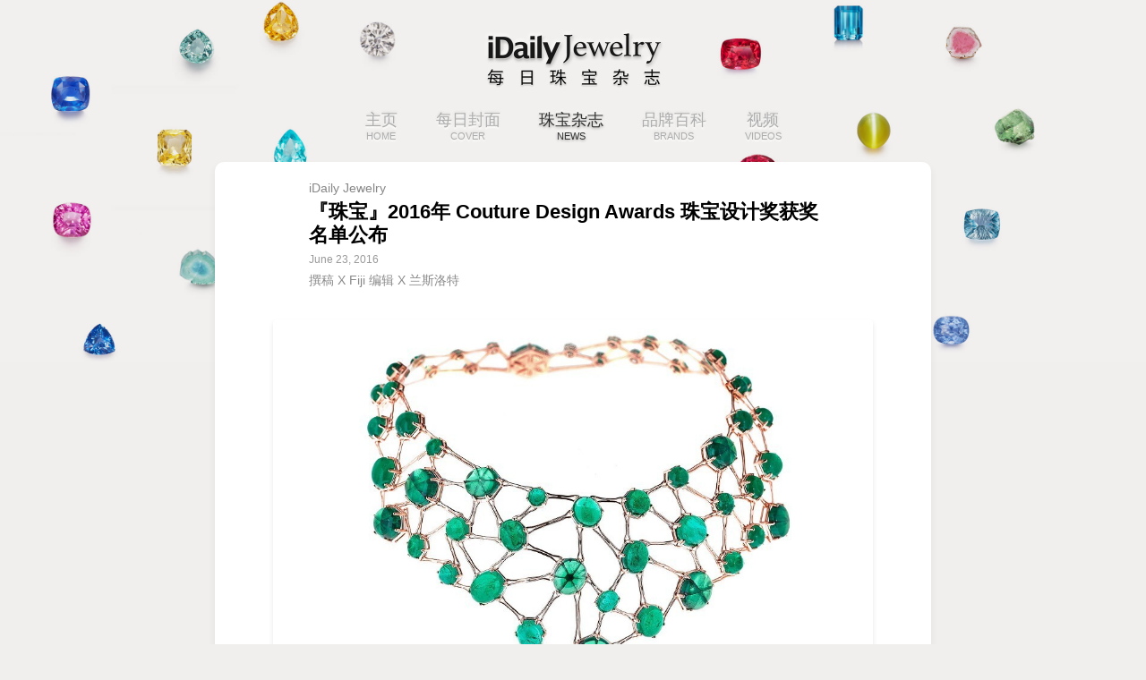

--- FILE ---
content_type: text/html
request_url: http://igem.ly/e/18224/9d6fLf
body_size: 3950
content:
<!DOCTYPE html>
<html>
<head>
<meta charset="utf-8" />
<title>『珠宝』2016年 Couture Design Awards 珠宝设计奖获奖名单公布 | iDaily Jewelry · 每日珠宝杂志</title>
<meta content="yes" name="apple-mobile-web-app-capable" />
<meta name="apple-mobile-web-app-status-bar-style" content="black-translucent" />
<meta content="width=device-width, initial-scale=1, maximum-scale=1, minimum-scale=1, user-scalable=no" name="viewport" />
<meta name="keywords" content="ijewelry,jewellery,jewellry,宝石,祖母绿,百科,词典,辞典,钻石,婚戒,订婚,婚礼,情人节,戒指,鸽血红,艺术,博物馆,古董,双年展,设计,app,ios,iphone,ipad" />
<meta name="description" content="本届的最大赢家是波兰珠宝设计师 Tomasz Donocik，凭借一对七边形的 Hex 耳坠同时摘得两项大奖——「最佳彩色宝石珠宝」（2万美元以下）和「编辑选择奖」。" />
<link rel="stylesheet" type="text/css" href="/min/g=css_mobile?31" />
</head>
<body id="app_jewelry">
<div id="wrapper">
    <div id="nav" class="clearit">
        <a href="//igem.ly">
            <h2 class="title sprite_res">iDaily Jewelry · 每日珠宝杂志</h2>
        </a>
        <a href="https://itunes.apple.com/cn/app/id980020943" onclick="shareLib.wechat.get_app();return false;" class="get_small sprite_res">免费下载</a>
    </div>
        <div class="menuWrapper clearit">
    <ul id="menu">
        <li class="home"><a href="//igem.ly">主页<span>HOME</span></a></li>
                    <li><a href="//igem.ly/list/cover">每日封面<span>COVER</span></a></li>
                    <li><a href="//igem.ly/list/news" class="focus">珠宝杂志<span>NEWS</span></a></li>
                    <li><a href="//igem.ly/list/brands">品牌百科<span>BRANDS</span></a></li>
                    <li><a href="//igem.ly/list/videos">视频<span>VIDEOS</span></a></li>
            </ul>
    </div>
            <div id="main" class="clearit">
        <div id="columnEntry">
        <div class="entryWrapper">
                <div id="header">
            <p class="source">iDaily Jewelry</p>
            <h1 class="title">『珠宝』2016年 Couture Design Awards 珠宝设计奖获奖名单公布</h1>
            <div class="meta clearit">
                <p class="date">June 23, 2016</p>                
                <p class="author">撰稿 X Fiji 编辑 X 兰斯洛特</p>                            
            </div>
        </div>
         
        <div id="content">
                                    <div class="desc">
                <div class="text"><div class="focusBox"><span class="image"><img src="http://pic.yupoo.com/fotomag/FCukepPh/4sTYw.jpg" class="noBorder" /></span><span class="overlay"></span></div><br />
2016年<strong>「Couture Design Awards」</strong>珠宝设计奖刚刚揭晓，黎巴嫩设计师 <strong>Selim Mouzannar</strong> 一件以<strong>「达碧兹祖母绿」</strong>为主石的项链获得了今年的<strong>「最佳彩色宝石珠宝奖」</strong>，泰国设计师 <strong>Kavant &amp; Sharart</strong> 以一件流线型的蓝宝石耳坠获得了「最佳新设计师」。<br />
<br />
<span style="float: right;" class="float"><a href="javascript:void(0);" target="_blank" class="l "><span class="plus_wrapper"><img src="http://pic.yupoo.com/fotomag/FCukgvn4/ubWRr.jpg" class="code" alt="" /></span></a></span><strong>Selim Mouzannar</strong> 的获奖项链设计镶嵌了<strong>55颗哥伦比亚祖母绿</strong>，其中8颗为独特的<strong>「达碧兹」</strong>（Trapiche）祖母绿，这种祖母绿在自然形成过程中，<strong>随着晶体生长而将共生的石墨挤压为独特的六芒星图案</strong>。<br />
<br />
设计师将项链的<strong>镶嵌结构</strong>与「达碧兹」的<strong>石墨六芒星图案</strong>相融合，每一个镶爪都对应一条<strong>「石墨星线」</strong>，形成<strong>如同生命蔓延般的网状图腾</strong>。<br />
<br />
<span style="float: right;" class="float"><a href="javascript:void(0);" target="_blank" class="l "><span class="plus_wrapper"><img src="http://pic.yupoo.com/fotomag/FE70ipTW/hEnge.jpg" class="code" alt="" /></span></a></span><strong>「最佳新人设计师」</strong>Kavant &amp; Sharart 的获奖作品采用了<strong>流线型的几何造型</strong>，镶嵌<strong>钻石和颜色渐变的小颗蓝宝石</strong>，并且可拆分为<strong>耳钉、挂坠和长挂坠</strong>，搭配不同场景的需求。<br />
<br />
<strong>「钻石珠宝」</strong>分类中特别的一件作品来自英国设计师 <strong>Stephen Webster</strong>，他<strong>的 Magnipheasant 项链</strong>镶嵌<strong>超过2200颗钻石</strong>，可拆卸搭配两枚不同风格的挂坠，一枚为<strong>15.09克拉的水滴形切割钻石</strong>，另一枚为<strong>羽毛造型的满钻挂坠</strong>。<br />
<br />
下面是今年获得第一名的作品：<br />
<br />
<strong>「最佳新娘珠宝」<br />
 Phaedra Halo、Skyline 和 Atlas 戒指，Polly Wales</strong> <br />
三枚戒指可组合为一枚完整的戒指，镶嵌长阶梯形和圆形切割钻石。<br />
<a href="javascript:void(0);" target="_blank" class="l "><img src="http://pic.yupoo.com/fotomag/FCukg5xw/yTSEu.jpg" class="noBorder" alt="" /></a><br />
<br />
<strong>「最佳彩色宝石珠宝」（2万美元以上）<br />
 Amal 项链，Selim Mouzannar</strong> <br />
共镶嵌8颗达碧兹祖母绿以及47可弧面切割祖母绿，产自 Muzo 祖母绿矿。<br />
<a href="javascript:void(0);" target="_blank" class="l "><img src="http://pic.yupoo.com/fotomag/FCukeNkh/PKMK1.jpg" class="noBorder" alt="" /></a><br />
<a href="javascript:void(0);" target="_blank" class="l "><img src="http://pic.yupoo.com/fotomag/FCukfjcI/JNhhY.jpg" class="noBorder" alt="" /></a><br />
<br />
<strong>「最佳彩色宝石珠宝」（2万美元以下） <br />
Hex 耳坠，by Tomasz Donocik</strong><br />
镶嵌红宝石、粉色蛋白石、白玛瑙、钻石及赤铁矿。 <br />
<a href="javascript:void(0);" target="_blank" class="l "><img src="http://pic.yupoo.com/fotomag/FCukfzIm/guefA.jpg" class="noBorder" alt="" /></a><br />
<br />
<strong>「最佳钻石珠宝」（2万美元以上） <br />
Magnipheasant 项链，by Stephen Webster</strong><br />
 镶嵌超过2200颗钻石，挂坠为一颗重15.09克拉的钻石，可替换为羽毛图案的挂坠。<br />
<a href="javascript:void(0);" target="_blank" class="l "><img src="http://pic.yupoo.com/fotomag/FCukhi8C/NdA8J.jpg" class="noBorder" alt="" /></a><br />
<br />
<strong>「最佳钻石珠宝」（2万美元以下） <br />
金质耳坠，by Yannis Sergakis Adornments</strong> <br />
呈几何造型，镶嵌圆形切割钻石。<br />
<a href="javascript:void(0);" target="_blank" class="l "><img src="http://pic.yupoo.com/fotomag/FCukfVwA/9m8HM.jpg" class="noBorder" alt="" /></a><br />
<br />
<strong>「最佳金质珠宝」<br />
 金质项链，by Imogen Belfield</strong><br />
金质项链呈折线造型，镶有总重1.44ct的无色、彩色、黑色钻石。<br />
<a href="javascript:void(0);" target="_blank" class="l "><img src="http://pic.yupoo.com/fotomag/FCukhv9Q/mTbFM.jpg" class="noBorder" alt="" /></a><br />
<br />
<strong>「最佳高级时装珠宝」<br />
 白金颈链，by Nikos Koulis</strong> <br />
镶嵌祖母绿、钻石。<br />
<a href="javascript:void(0);" target="_blank" class="l "><img src="http://pic.yupoo.com/fotomag/FCukg8id/7mJNr.jpg" class="noBorder" alt="" /></a><br />
<br />
<strong>「最佳创意奖」<br />
 Trompe l'oeil 金质手镯，by Silvia Furmanovich</strong> <br />
采用木片细工镶嵌工艺，点缀有小颗钻石。<br />
<a href="javascript:void(0);" target="_blank" class="l "><img src="http://pic.yupoo.com/fotomag/FCukhHyh/dEovX.jpg" class="noBorder" alt="" /></a><br />
<br />
<strong>「最佳珍珠珠宝」<br />
珍珠颈链，by Mizuki</strong> <br />
套锁采用皮革材质，锁扣镶嵌大溪地珍珠和小颗钻石。<br />
 <a href="javascript:void(0);" target="_blank" class="l "><img src="http://pic.yupoo.com/fotomag/FCukgmo3/Zgqed.jpg" class="noBorder" alt="" /></a><br />
<br />
<strong>「最佳铂金珠宝」<br />
 铂金项链，by Kuwayama</strong> <br />
镶嵌钻石、橄榄石、紫晶。<br />
<a href="javascript:void(0);" target="_blank" class="l "><img src="http://pic.yupoo.com/fotomag/FCuki3RR/k5sKa.jpg" class="noBorder" alt="" /></a><br />
<br />
<strong>「最佳银质珠宝」<br />
银质胸针，by Anthony Lent</strong> <br />
采用银镀金材质，镶嵌拉长石、月光石、钻石。<br />
<a href="javascript:void(0);" target="_blank" class="l "><img src="http://pic.yupoo.com/fotomag/FCukgKj4/teHBx.jpg" class="noBorder" alt="" /></a><br />
<br />
<strong>「最佳新人设计师」<br />
白金耳坠，by Kavant &amp; Sharart</strong> <br />
镶嵌钻石和蓝宝石，耳坠可拆卸为三部分。<br />
 <a href="javascript:void(0);" target="_blank" class="l "><img src="http://pic.yupoo.com/fotomag/FCukgZZF/ktsqJ.jpg" class="noBorder" alt="" /></a><br />
<br />
<strong>「编辑选择奖」 <br />
Hex 耳坠，by Tomasz Donocik</strong><br />
镶嵌红宝石、粉色蛋白石、白玛瑙、钻石及赤铁矿。<br />
<a href="javascript:void(0);" target="_blank" class="l "><img src="http://pic.yupoo.com/fotomag/FCukfzIm/guefA.jpg" class="noBorder" alt="" /></a><br />
<br />
<strong>「公众选择奖」<br />
玫瑰金戒指，by Anita Ko</strong> <br />
主石为一颗玫瑰式切割钻石，周围镶嵌小颗钻石。<br />
<a href="javascript:void(0);" target="_blank" class="l "><img src="http://pic.yupoo.com/fotomag/FCukiFvW/9wo71.jpg" class="noBorder" alt="" /></a></div>
                <hr class="border" />        
                <p class="tips">「分享是美德」如果你喜欢这篇文章，不妨分享到朋友圈；或者直接在 App Store 搜索「每日珠宝杂志」，获取最棒的珠宝杂志 App！</p>            
                <p class="tips"><span class="tip_i">© iDaily Jewelry · 每日珠宝杂志 版权所有，未经许可禁止转载</span></p>
            </div>
        </div>    
        </div>
        </div>
    </div>    <div id="footer" class="clearit">
        <div class="clearit">
        <a href="https://itunes.apple.com/cn/app/id980020943" onclick="shareLib.wechat.get_app();return false;" class="logo sprite_res">iDaily Jewelry · 每日珠宝杂志</a>
        <a href="https://itunes.apple.com/cn/app/id980020943" onclick="shareLib.wechat.get_app();return false;" class="get sprite_res">免费下载</a>
        </div>
        <p class="rr"></p>
        <p class="copyright">© iDaily Corp., all rights reserved.</p>
    </div>
    
    <div id="wechat-overlay" class="wechat-overlay">
        <div class="container">
            <div class="box clearit">
                                <img width="275" height="90" src="/img/mobile/share_wechat_header_jewelry.png" alt="" />
                                <img width="75" height="150" class="arrow" src="/img/mobile/jewel_share_wechat_arrow.png" alt="Wechat arrow" /><br />
                <div class="content">获取最棒的珠宝杂志 App                    <ul>
                        <li>● 请点击右上角的跳转按钮，<br />&nbsp;&nbsp;&nbsp;选择「<span class="blue">在 Safari 中打开</span>」下载！</li>
                        <li>● 也可在 <span class="blue">App Store</span> 搜索<br />&nbsp;&nbsp;&nbsp;「<span class="blue">每日珠宝</span>」下载！</li>
                    </ul>
                </div>
            </div>
            <img width="275" height="50" src="/img/mobile/share_wechat_logo_jewelry.png" alt="Wechat overlay logo" />
        </div>
    </div>
    
</div>

<div id="debug">
</div>


</body>
<script type="text/javascript">
var MOBILE_IPAD_URL = 'https://itunes.apple.com/cn/app/id980020943';
var MOBILE_IPHONE_URL = 'https://itunes.apple.com/cn/app/id980020943';
var MOBILE_ANDROID_URL = 'https://a.app.qq.com/o/simple.jsp?pkgname=com.clover.jewel';
var MOBILE_GET_ANDROID_URL = 'https://clover.ly/jewel/get';
</script>
<script src="/min/g=js_mobile?31" type="text/javascript"></script>
</html>